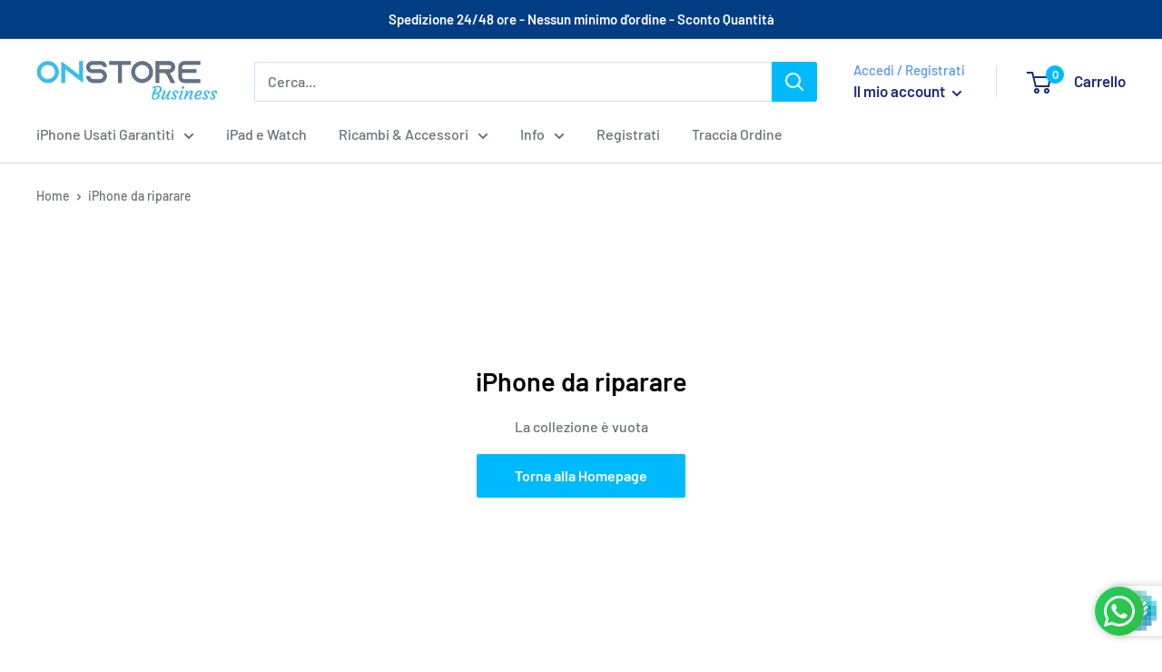

--- FILE ---
content_type: text/javascript
request_url: https://onstoreitalia.it/cdn/shop/t/4/assets/custom.js?v=90373254691674712701622020491
body_size: -672
content:
//# sourceMappingURL=/cdn/shop/t/4/assets/custom.js.map?v=90373254691674712701622020491
